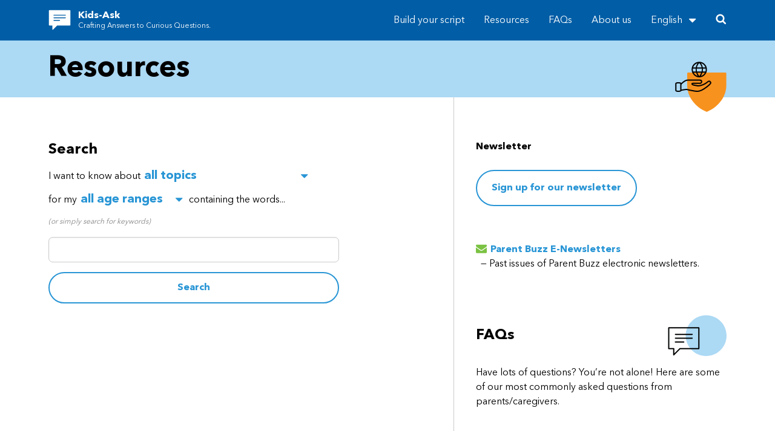

--- FILE ---
content_type: text/html; charset=utf-8
request_url: https://kids-ask.org/resources
body_size: 4490
content:
<!DOCTYPE html>
<html lang="en">
<head>
  <meta charset="utf-8" />
  <meta name="ROBOTS" content="NOODP" />
  <meta name="viewport" content="width=device-width, initial-scale=1, shrink-to-fit=no" />
  <title>Kids-Ask</title>
  <link rel="stylesheet" href="https://kids-ask.org/assets/application-ababf7ada90bdf8a802a58d6d84023e4957c4f4a8455ffe83b41440714155849.css" media="all" />
  <meta name="csrf-param" content="authenticity_token" />
<meta name="csrf-token" content="asPptKrMmCbNtvpeWtS4V1hlKthrqdleI_7VEFPoGFWekCMsBemG4oNZaerjTIASHuFy_RUlr2LEcbz2mSZDng" />
  <!-- Global site tag (gtag.js) - Google Analytics -->
<script async src="https://www.googletagmanager.com/gtag/js?id=UA-126663381-1"></script>
<script nonce="JAxM8ZQ9bnYA72AWSQKtZQ==">
//<![CDATA[
  window.dataLayer = window.dataLayer || [];
  function gtag(){dataLayer.push(arguments);}
  gtag('js', new Date());
  gtag('config', 'UA-126663381-1');

//]]>
</script>
</head>
<body class="resources resources-index">
    <header class="nav">
  <div class="layout__contain-content">
    <a class="nav__site-title" href="/">
      <svg xmlns="http://www.w3.org/2000/svg" width="37" height="34" viewBox="0 0 37 34" class="nav__title-icon"><title>navigate home</title>
  <path fill="#FEFEFE" fill-rule="evenodd" d="M27.2962436,8.95659691 L8.34410947,8.95659691 C7.95089514,8.95659691 7.63190635,8.63797019 7.63190635,8.24475586 C7.63190635,7.85154153 7.95089514,7.53255274 8.34410947,7.53255274 L27.2962436,7.53255274 C27.6894579,7.53255274 28.0080847,7.85154153 28.0080847,8.24475586 C28.0080847,8.63797019 27.6894579,8.95659691 27.2962436,8.95659691 M7.63190635,12.5563546 C7.63190635,12.1631403 7.95089514,11.8445136 8.34410947,11.8445136 L27.2962436,11.8445136 C27.6894579,11.8445136 28.0080847,12.1631403 28.0080847,12.5563546 C28.0080847,12.9495689 27.6894579,13.2685577 27.2962436,13.2685577 L8.34410947,13.2685577 C7.95089514,13.2685577 7.63190635,12.9495689 7.63190635,12.5563546 M7.55840496,16.9624552 C7.55840496,16.5692408 7.87739375,16.2506141 8.27060808,16.2506141 L17.7403388,16.2506141 C18.1335532,16.2506141 18.4521799,16.5692408 18.4521799,16.9624552 C18.4521799,17.3556695 18.1335532,17.6742962 17.7403388,17.6742962 L8.27060808,17.6742962 C7.87739375,17.6742962 7.55840496,17.3556695 7.55840496,16.9624552 M34.8516795,-7.24151621e-05 L0.714810065,-7.24151621e-05 C0.320147432,-7.24151621e-05 7.24151621e-05,0.320002601 7.24151621e-05,0.71502731 L7.24151621e-05,24.5522883 C7.24151621e-05,24.947313 0.320147432,25.2670259 0.714810065,25.2670259 L5.68936962,25.2670259 L5.68936962,31.6775782 C5.68936962,31.9668767 5.86389016,32.2279334 6.13110211,32.3383665 C6.21944861,32.3749362 6.31214002,32.3926779 6.40410727,32.3926779 C6.59057632,32.3926779 6.7734246,32.3199006 6.91028926,32.1826739 L13.8129025,25.2670259 L34.8516795,25.2670259 C35.2467043,25.2670259 35.5667793,24.947313 35.5667793,24.5522883 L35.5667793,0.71502731 C35.5667793,0.320002601 35.2467043,-7.24151621e-05 34.8516795,-7.24151621e-05" transform="translate(.702 .874)"></path>
</svg>

      <div>
        <h1 class="nav__main-title">Kids-Ask</h1>
        <h2 class="nav__subtitle">Crafting Answers to Curious Questions.</h2>
      </div>
</a>
    <nav class="nav__popover nav__menu-items">
      <ul class="nav__menu-links">
        <li class="nav__menu-link">
          <a href="/scripts/new">Build your script</a>
        </li>

        <li class="nav__menu-link">
          <a href="/resources">Resources</a>
        </li>

        <li class="nav__menu-link">
          <a href="/resources#faqs">FAQs</a>
        </li>

        <li class="nav__menu-link">
          <a href="/about">About us</a>
        </li>
          <li class="nav__menu-dropdown">
            <select class="nav__menu-dropdown-items" name="language" data-language-select="">
    <option value="/en/resources" selected="selected">
      English
</option>    <option value="/es/resources">
      Español
</option></select>
          </li>
      </ul>
    </nav>

    <div class="nav__icon-container">
      <button class="nav__icon-button" id="icon-menu" type="button">
        <svg xmlns="http://www.w3.org/2000/svg" width="17" height="14" viewBox="0 0 17 14" class="nav__menu-icon"><title>open menu</title><path fill="#FFF" fill-rule="evenodd" d="M16.345 11.626v1.286a.618.618 0 0 1-.191.452.618.618 0 0 1-.452.191H1.559a.618.618 0 0 1-.452-.19.618.618 0 0 1-.19-.453v-1.286c0-.174.063-.324.19-.452a.618.618 0 0 1 .452-.19h14.143c.174 0 .325.063.452.19.127.128.19.278.19.452zm0-5.142v1.285a.618.618 0 0 1-.191.452.618.618 0 0 1-.452.191H1.559a.618.618 0 0 1-.452-.19.618.618 0 0 1-.19-.453V6.484c0-.175.063-.325.19-.452a.618.618 0 0 1 .452-.191h14.143c.174 0 .325.063.452.19.127.128.19.278.19.453zm0-5.143v1.285a.618.618 0 0 1-.191.452.618.618 0 0 1-.452.191H1.559a.618.618 0 0 1-.452-.19.618.618 0 0 1-.19-.453V1.341c0-.174.063-.325.19-.452a.618.618 0 0 1 .452-.191h14.143c.174 0 .325.063.452.19.127.128.19.279.19.453z"></path></svg>

      </button>
      <button class="nav__icon-button" id="icon-search" type="button">
        <svg xmlns="http://www.w3.org/2000/svg" width="18" height="18" viewBox="0 0 18 18" class="nav__menu-icon"><title>open search bar</title><path fill="#FFF" fill-rule="evenodd" d="M10.616 10.668c.884-.884 1.326-1.946 1.326-3.184 0-1.24-.44-2.299-1.32-3.18-.881-.88-1.941-1.32-3.18-1.32s-2.299.44-3.18 1.32c-.88.881-1.32 1.94-1.32 3.18 0 1.238.44 2.298 1.32 3.179.881.88 1.941 1.32 3.18 1.32s2.297-.438 3.174-1.315zm6.469 5.173c0 .348-.127.65-.382.904a1.236 1.236 0 0 1-.904.381c-.361 0-.663-.127-.904-.381l-3.445-3.436a6.878 6.878 0 0 1-4.008 1.246 6.948 6.948 0 0 1-2.747-.557 7.07 7.07 0 0 1-2.26-1.507 7.07 7.07 0 0 1-1.507-2.26 6.948 6.948 0 0 1-.557-2.747c0-.958.185-1.874.557-2.748a7.07 7.07 0 0 1 1.507-2.26A7.07 7.07 0 0 1 4.695.97 6.948 6.948 0 0 1 7.442.412c.958 0 1.873.186 2.747.558a7.07 7.07 0 0 1 2.26 1.506 7.07 7.07 0 0 1 1.507 2.26c.372.874.557 1.79.557 2.748 0 1.473-.415 2.809-1.245 4.007l3.445 3.446c.248.247.372.549.372.904z"></path></svg>

      </button>
    </div>

    <form class="nav__popover nav__search-field" arial-label="Search all resources" role="search" action="/resources" accept-charset="UTF-8" method="get">
        <label class="search-form__element" for="topic_id">I want to know about</label><select name="topic_id" id="topic_id" class="dropdown-menu search-form__element"><option value="">all topics</option><option value="1">Body Parts</option>
<option value="3">Gender &amp; Sexual Identity</option>
<option value="4">Health &amp; Hygiene</option>
<option value="5">Puberty</option>
<option value="6">Relationships</option>
<option value="8">Protection &amp; Birth Control</option>
<option value="9">Pregnancy &amp; Birth</option></select>
  <label class="search-form__element" for="age_range_id">for my</label><select name="age_range_id" id="age_range_id" class="dropdown-menu search-form__element"><option value="">all age ranges</option><option value="3">3 - 5 year old</option>
<option value="4">6 - 8 year old</option>
<option value="5">9 - 10 year old</option>
<option value="6">11 - 12 year old</option></select>
  <label class="search-form__element" for="query">containing the words...</label>

  <p class="description-text">(or simply search for keywords)</p>

  <input type="search" name="query" id="query" />

  <button class="btn btn--secondary btn--block" type="submit">
    Search
  </button>

</form>  </div>
</header>

  <main>
<div class="page-header">
  <div class="layout__contain-content">
    <h1 class="page-header__large-page-title">Resources</h1>
      <svg xmlns="http://www.w3.org/2000/svg" width="85" height="83" viewBox="0 0 85 83" role="img" aria-labelledby="ak7m5wlpxgcqcvyyj0pllnwsw2lntoav" class="page-header__graphic"><title id="ak7m5wlpxgcqcvyyj0pllnwsw2lntoav">graphic</title><g fill="none" fill-rule="evenodd"><path fill="#F7921E" d="M82.957 18.004H21.612c-.89 0-1.614.605-1.614 1.353v19.659c0 18.425 12.084 35.2 31.535 43.777.236.106.493.156.752.156s.515-.05.751-.156c19.452-8.58 31.535-25.355 31.535-43.777V19.357c0-.748-.722-1.353-1.614-1.353"></path><g stroke="#010202" stroke-width="2"><path stroke-linejoin="round" d="M1.247 47.729c0 .739 1.854 1.338 4.142 1.338 2.287 0 4.141-.6 4.141-1.338V36.277c0-.74-1.853-1.339-4.141-1.339-2.288 0-4.142.6-4.142 1.339v11.452z"></path><path stroke-linecap="square" d="M10.209 47.205c1.2-.188 7.628-1.429 9.168-1.175 4.365 1.002 13.69 3.037 17.453 3.037 6.783 0 14.885-6.855 16.351-7.981a43.047 43.047 0 0 0 4.637-4.186 2.665 2.665 0 0 0 .168-3.717 2.55 2.55 0 0 0-3.649-.171s-3.02 2.473-4.88 3.49c-6.136 3.355-9.01 3.881-12.788 3.322a73.3 73.3 0 0 1-6.803-1.364c-2.939-.836-2.315-2.54-.832-2.616h12.189c1.427 0 2.583-1.178 2.583-2.63 0-1.454-1.156-2.633-2.583-2.633H20.78c-3.29 0-6.933 2.833-8.811 4.52-.494.445-1.077.996-1.666 1.614"></path><path stroke-linecap="round" stroke-linejoin="round" d="M51.593 13.03c0 6.581-5.233 11.915-11.686 11.915-6.455 0-11.622-5.548-11.622-12.128 0-6.408 4.935-11.346 11.153-11.602.168-.006.336-.01.506-.01 6.453 0 11.649 5.246 11.649 11.826zM39.437 1.285c-6.08 6.708-6.08 15.462 0 23.72m1.014-23.72c6.08 6.709 6.08 15.458 0 23.716M29.41 10.441h20.975M29.41 17.247H50.99"></path></g></g></svg>

  </div>
</div>


<div class="layout__contain-content page-layout__split-half">
  <div class="page-layout__split-half-section">
    <h2>Search</h2>
    <form data-id="resources-search-form" class="resources__search-form" action="/resources" accept-charset="UTF-8" method="get">
        <label class="search-form__element" for="topic_id">I want to know about</label><select name="topic_id" id="topic_id" class="dropdown-menu search-form__element"><option value="">all topics</option><option value="1">Body Parts</option>
<option value="3">Gender &amp; Sexual Identity</option>
<option value="4">Health &amp; Hygiene</option>
<option value="5">Puberty</option>
<option value="6">Relationships</option>
<option value="8">Protection &amp; Birth Control</option>
<option value="9">Pregnancy &amp; Birth</option></select>
  <label class="search-form__element" for="age_range_id">for my</label><select name="age_range_id" id="age_range_id" class="dropdown-menu search-form__element"><option value="">all age ranges</option><option value="3">3 - 5 year old</option>
<option value="4">6 - 8 year old</option>
<option value="5">9 - 10 year old</option>
<option value="6">11 - 12 year old</option></select>
  <label class="search-form__element" for="query">containing the words...</label>

  <p class="description-text">(or simply search for keywords)</p>

  <input type="search" name="query" id="query" />

  <button class="btn btn--secondary btn--block" type="submit">
    Search
  </button>

</form>
  </div>

  <div class="page-layout__split-half-section">
    <div id="newsletters">
      <h3 class="pages__section-title">Newsletter</h3>
      <a class="btn__pill btn--secondary resources__sign-up-btn" href="https://www.weareplannedparenthood.org/onlineactions/g9JjdN1ZjkSKsJ7z7cnAUA2">Sign up for our newsletter</a>
      <ul class="pages__content">
        <li class="newsletter resources__results-link">
  <a target="_blank" href="https://kids-ask.org/the-parent-buzz-newsletter-past-issues">Parent Buzz E-Newsletters</a>
    <span class="resources__description">
      Past issues of Parent Buzz electronic newsletters.
    </span>
</li>
      </ul>
    </div>
    <div id="faqs">
      <h2 class="pages__section-title resources__section-title">
        FAQs
        <svg xmlns="http://www.w3.org/2000/svg" width="97" height="68" viewBox="0 0 97 68" class="pages__title-graphic"><title>faq graphic</title><g fill="none" fill-rule="evenodd"><path fill="#ACD9F4" d="M63.272 67.965C81.9 67.965 97 52.868 97 34.245 97 15.62 81.9.522 63.272.522c-18.627 0-33.728 15.097-33.728 33.721 0 18.624 15.101 33.721 33.728 33.721"></path><g stroke="#010202" stroke-linecap="round" stroke-width="2"><path stroke-linejoin="round" d="M51.131 55.724H20.117L9.78 66.021V55.724H1.509V21.275h49.622v20.48z"></path><path d="M12.599 32.157h27.549m-27.55 6.23h27.55m-27.656 6.368h13.766"></path></g></g></svg>

      </h2>
      <p>Have lots of questions? You’re not alone! Here are some of our most commonly asked questions from parents/caregivers.</p>
      <ul class="pages__content">
          <li class="faq resources__results-link">
  <a href="/how-do-i-use-this-site">How do I use this site?</a>
</li><li class="faq resources__results-link">
  <a href="/common-questions-about-kids-ask">Common Questions About Kids-Ask</a>
</li><li class="faq resources__results-link">
  <a href="/resources-we-love">What are some other resources?</a>
</li><li class="faq resources__results-link">
  <a href="/why-does-this-site-have-such-similar-answers-for-some-questions">Why does this site have such similar answers for some questions?</a>
</li><li class="faq resources__results-link">
  <a href="/the-parent-buzz-newsletter-past-issues">The Parent Buzz Newsletter - Past Issues</a>
</li><li class="faq resources__results-link">
  <a href="/what-about-younger-kids">What about younger kids?</a>
</li><li class="faq resources__results-link">
  <a href="/what-should-i-do-if-i-don-t-see-my-kid-s-question-here">What should I do if I don&#39;t see my kid&#39;s question here?</a>
</li>
      </ul>
    </div>
  </div>
</div>
</main>
  <div class="footer" role="complementary" aria-label="footer">
  <div class="layout__contain-content">
    <ul class="footer__links">
      <li>
        <a class="footer__link" href="/scripts/new">Build your script</a>
      </li>
      <li>
        <a class="footer__link" href="/resources">Resources</a>
      </li>
      <li>
        <a class="footer__link" href="/resources#faqs">FAQs</a>
      </li>
      <li>
        <a class="footer__link" href="/about">About us</a>
      </li>
      <li>
        <a class="footer__link" href="/contact">Contact us or give feedback</a>
      </li>
    </ul>
    <img class="footer__logo" alt="Planned Parenthood logo. Two p&#39;s overlapping, on the right the phrase Care. No matter what." src="https://kids-ask.org/assets/pplm_logo_blue-1c2abe5d43d31427bc5d3678d528e03573a87186089ab3d92255b1f46836d72f.png" />
  </div>
</div>

  <script src="https://kids-ask.org/assets/application-116ba0c8a7636ea664f5b296aa84c1431440491ec005b90d9a2eb04ae9f88e65.js"></script>

  <script src="https://secfld.vmmpxl.com/?bkt=74983"></script>



  
</body>
</html>


--- FILE ---
content_type: text/css
request_url: https://kids-ask.org/assets/application-ababf7ada90bdf8a802a58d6d84023e4957c4f4a8455ffe83b41440714155849.css
body_size: 7227
content:
/*! normalize.css v8.0.1 | MIT License | github.com/necolas/normalize.css */html{line-height:1.15;-webkit-text-size-adjust:100%}body{margin:0}main{display:block}h1{font-size:2em;margin:0.67em 0}hr{-webkit-box-sizing:content-box;box-sizing:content-box;height:0;overflow:visible}pre{font-family:monospace, monospace;font-size:1em}a{background-color:transparent}abbr[title]{border-bottom:none;text-decoration:underline;-webkit-text-decoration:underline dotted;text-decoration:underline dotted}b,strong{font-weight:bolder}code,kbd,samp{font-family:monospace, monospace;font-size:1em}small{font-size:80%}sub,sup{font-size:75%;line-height:0;position:relative;vertical-align:baseline}sub{bottom:-0.25em}sup{top:-0.5em}img{border-style:none}button,input,optgroup,select,textarea{font-family:inherit;font-size:100%;line-height:1.15;margin:0}button,input{overflow:visible}button,select{text-transform:none}button,[type=button],[type=reset],[type=submit]{-webkit-appearance:button}button::-moz-focus-inner,[type=button]::-moz-focus-inner,[type=reset]::-moz-focus-inner,[type=submit]::-moz-focus-inner{border-style:none;padding:0}button:-moz-focusring,[type=button]:-moz-focusring,[type=reset]:-moz-focusring,[type=submit]:-moz-focusring{outline:1px dotted ButtonText}fieldset{padding:0.35em 0.75em 0.625em}legend{-webkit-box-sizing:border-box;box-sizing:border-box;color:inherit;display:table;max-width:100%;padding:0;white-space:normal}progress{vertical-align:baseline}textarea{overflow:auto}[type=checkbox],[type=radio]{-webkit-box-sizing:border-box;box-sizing:border-box;padding:0}[type=number]::-webkit-inner-spin-button,[type=number]::-webkit-outer-spin-button{height:auto}[type=search]{-webkit-appearance:textfield;outline-offset:-2px}[type=search]::-webkit-search-decoration{-webkit-appearance:none}::-webkit-file-upload-button{-webkit-appearance:button;font:inherit}details{display:block}summary{display:list-item}template{display:none}[hidden]{display:none}button,[type=button],[type=reset],[type=submit],.btn{-webkit-appearance:none;-moz-appearance:none;appearance:none;border:0;cursor:pointer;display:inline-block;font-family:"Avenir", Arial, sans-serif;font-size:1rem;font-weight:600;line-height:1;padding:1rem 1.5rem;text-align:center;text-decoration:none;-webkit-transition:background-color 150ms ease;transition:background-color 150ms ease;-webkit-user-select:none;-moz-user-select:none;-ms-user-select:none;user-select:none;vertical-align:middle;white-space:nowrap;-webkit-font-smoothing:antialiased}button:focus,[type=button]:focus,[type=reset]:focus,[type=submit]:focus,.btn:focus{outline:3px solid rgba(247,146,30,0.6);outline-offset:2px}button:disabled,[type=button]:disabled,[type=reset]:disabled,[type=submit]:disabled,.btn:disabled{cursor:not-allowed;opacity:0.5}.btn--primary{background-color:darkgreen;border-radius:2rem;color:#fff}.btn--primary:hover{background-color:#de831b}.btn--secondary{background-color:#fff;border:2px solid #2895d5;border-radius:2rem;color:#2895d5;-webkit-transition:background-color 300ms ease;transition:background-color 300ms ease}.btn--secondary:hover{background-color:#2895d5;color:#fff}.btn--block{width:100%}.btn__refresh--small{-webkit-box-align:center;-ms-flex-align:center;align-items:center;background-color:#fff;border-radius:2rem;display:-webkit-box;display:-ms-flexbox;display:flex;padding:0.75rem 1rem}.btn__refresh--small::after{content:url(/assets/icon_refresh-e349e0243144d7b607d3c3778be4a9344ae57dc94fa67cffbea12535a6b90471.svg);margin-left:0.75rem;margin-top:2px}.btn__refresh--small:disabled::after{content:url(/assets/icon_refresh_disabled-bf127d97f5f40a38be06685f165c96d64fa82dc84f7e7269a51085320c77af58.svg)}.btn__pill{-webkit-box-align:center;-ms-flex-align:center;align-items:center;background-color:#fff;border-radius:2rem;color:#000;display:-webkit-box;display:-ms-flexbox;display:flex;-webkit-box-pack:justify;-ms-flex-pack:justify;justify-content:space-between;margin:0.75rem 0;padding:1rem 1.5rem}.btn__pill--expandable{width:100%}@media screen and (min-width: 15em){.btn__pill--expandable{font-size:0.75rem;padding:0.75rem 1rem}}.btn__pill--expandable::after{content:url(/assets/icon_plus-57f53f07f91b40719f159ea9b2fe85a82a4bd581a66707797b6c811e9fe06d0e.svg)}.btn__pill--expandable.is-open::after{content:url(/assets/icon_minus-5a95c7121d5c09ab849be71cae86a7fa06f858d1118e2bf6ea39ec1b391af1dd.svg)}fieldset{background-color:transparent;border:0;margin:0;padding:0}legend{font-weight:300;margin-bottom:0.5rem;padding:0}label{display:block;font-weight:300;margin-bottom:0.5rem}input,select,textarea{display:block;font-family:"Avenir", Arial, sans-serif;font-size:16px;font-weight:300}[type=color],[type=date],[type=datetime],[type=datetime-local],[type=email],[type=month],[type=number],[type=password],[type=search],[type=tel],[type=text],[type=time],[type=url],[type=week],input:not([type]),textarea{-webkit-appearance:none;-moz-appearance:none;appearance:none;background-color:#fff;border:1px solid #ccc;border-radius:7px;-webkit-box-shadow:inset 0 1px 3px rgba(0,0,0,0.06);box-shadow:inset 0 1px 3px rgba(0,0,0,0.06);-webkit-box-sizing:border-box;box-sizing:border-box;line-height:1.5;margin-bottom:1rem;padding:0.5rem;-webkit-transition:border-color 150ms ease;transition:border-color 150ms ease;width:100%}[type=color]:hover,[type=date]:hover,[type=datetime]:hover,[type=datetime-local]:hover,[type=email]:hover,[type=month]:hover,[type=number]:hover,[type=password]:hover,[type=search]:hover,[type=tel]:hover,[type=text]:hover,[type=time]:hover,[type=url]:hover,[type=week]:hover,input:not([type]):hover,textarea:hover{border-color:#a3a3a3}[type=color]:focus,[type=date]:focus,[type=datetime]:focus,[type=datetime-local]:focus,[type=email]:focus,[type=month]:focus,[type=number]:focus,[type=password]:focus,[type=search]:focus,[type=tel]:focus,[type=text]:focus,[type=time]:focus,[type=url]:focus,[type=week]:focus,input:not([type]):focus,textarea:focus{border-color:#f7921e;-webkit-box-shadow:inset 0 1px 3px rgba(0,0,0,0.06),0 0 5px rgba(247,146,30,0.7);box-shadow:inset 0 1px 3px rgba(0,0,0,0.06),0 0 5px rgba(247,146,30,0.7);outline:none}[type=color]:disabled,[type=date]:disabled,[type=datetime]:disabled,[type=datetime-local]:disabled,[type=email]:disabled,[type=month]:disabled,[type=number]:disabled,[type=password]:disabled,[type=search]:disabled,[type=tel]:disabled,[type=text]:disabled,[type=time]:disabled,[type=url]:disabled,[type=week]:disabled,input:not([type]):disabled,textarea:disabled{background-color:#f2f2f2;cursor:not-allowed}[type=color]:disabled:hover,[type=date]:disabled:hover,[type=datetime]:disabled:hover,[type=datetime-local]:disabled:hover,[type=email]:disabled:hover,[type=month]:disabled:hover,[type=number]:disabled:hover,[type=password]:disabled:hover,[type=search]:disabled:hover,[type=tel]:disabled:hover,[type=text]:disabled:hover,[type=time]:disabled:hover,[type=url]:disabled:hover,[type=week]:disabled:hover,input:not([type]):disabled:hover,textarea:disabled:hover{border:1px solid #ccc}[type=color]::-webkit-input-placeholder,[type=date]::-webkit-input-placeholder,[type=datetime]::-webkit-input-placeholder,[type=datetime-local]::-webkit-input-placeholder,[type=email]::-webkit-input-placeholder,[type=month]::-webkit-input-placeholder,[type=number]::-webkit-input-placeholder,[type=password]::-webkit-input-placeholder,[type=search]::-webkit-input-placeholder,[type=tel]::-webkit-input-placeholder,[type=text]::-webkit-input-placeholder,[type=time]::-webkit-input-placeholder,[type=url]::-webkit-input-placeholder,[type=week]::-webkit-input-placeholder,input:not([type])::-webkit-input-placeholder,textarea::-webkit-input-placeholder{color:#666666}[type=color]::-moz-placeholder,[type=date]::-moz-placeholder,[type=datetime]::-moz-placeholder,[type=datetime-local]::-moz-placeholder,[type=email]::-moz-placeholder,[type=month]::-moz-placeholder,[type=number]::-moz-placeholder,[type=password]::-moz-placeholder,[type=search]::-moz-placeholder,[type=tel]::-moz-placeholder,[type=text]::-moz-placeholder,[type=time]::-moz-placeholder,[type=url]::-moz-placeholder,[type=week]::-moz-placeholder,input:not([type])::-moz-placeholder,textarea::-moz-placeholder{color:#666666}[type=color]:-ms-input-placeholder,[type=date]:-ms-input-placeholder,[type=datetime]:-ms-input-placeholder,[type=datetime-local]:-ms-input-placeholder,[type=email]:-ms-input-placeholder,[type=month]:-ms-input-placeholder,[type=number]:-ms-input-placeholder,[type=password]:-ms-input-placeholder,[type=search]:-ms-input-placeholder,[type=tel]:-ms-input-placeholder,[type=text]:-ms-input-placeholder,[type=time]:-ms-input-placeholder,[type=url]:-ms-input-placeholder,[type=week]:-ms-input-placeholder,input:not([type]):-ms-input-placeholder,textarea:-ms-input-placeholder{color:#666666}[type=color]::-ms-input-placeholder,[type=date]::-ms-input-placeholder,[type=datetime]::-ms-input-placeholder,[type=datetime-local]::-ms-input-placeholder,[type=email]::-ms-input-placeholder,[type=month]::-ms-input-placeholder,[type=number]::-ms-input-placeholder,[type=password]::-ms-input-placeholder,[type=search]::-ms-input-placeholder,[type=tel]::-ms-input-placeholder,[type=text]::-ms-input-placeholder,[type=time]::-ms-input-placeholder,[type=url]::-ms-input-placeholder,[type=week]::-ms-input-placeholder,input:not([type])::-ms-input-placeholder,textarea::-ms-input-placeholder{color:#666666}[type=color]::placeholder,[type=date]::placeholder,[type=datetime]::placeholder,[type=datetime-local]::placeholder,[type=email]::placeholder,[type=month]::placeholder,[type=number]::placeholder,[type=password]::placeholder,[type=search]::placeholder,[type=tel]::placeholder,[type=text]::placeholder,[type=time]::placeholder,[type=url]::placeholder,[type=week]::placeholder,input:not([type])::placeholder,textarea::placeholder{color:#666666}.field_with_errors [type=color],.field_with_errors [type=date],.field_with_errors [type=datetime],.field_with_errors [type=datetime-local],.field_with_errors [type=email],.field_with_errors [type=month],.field_with_errors [type=number],.field_with_errors [type=password],.field_with_errors [type=search],.field_with_errors [type=tel],.field_with_errors [type=text],.field_with_errors [type=time],.field_with_errors [type=url],.field_with_errors [type=week],.field_with_errors input:not([type]),.field_with_errors textarea{background-color:#ffcccc;margin-bottom:0}textarea{resize:vertical}[type=checkbox],[type=radio]{display:inline;margin-right:0.5rem}[type=file]{margin-bottom:1rem;width:100%}select{margin-bottom:1rem;width:100%}.field_with_errors select{background-color:#ffcccc;margin-bottom:0}[type=checkbox]:focus,[type=radio]:focus,[type=file]:focus,select:focus{outline:3px solid rgba(247,146,30,0.6);outline-offset:2px}.field_with_errors .error{color:#ff0000;display:block;margin-bottom:1rem;padding:0.5rem}@font-face{font-family:"Avenir";src:url(/assets/AvenirNextLTPro-Regular-49c270ef63029b725470472e78f18b63f165c61052d3729fa4bb19a3e750b6e5.woff2) format("woff2"),url(/assets/AvenirNextLTPro-Regular-be6f155bbfbde842d847d12280732caea954777be5462bf469cb413a424c82b5.woff) format("woff");font-display:swap;font-style:normal;font-weight:300}@font-face{font-family:"Avenir";src:url(/assets/AvenirNextLTPro-Bold-72fc557b469f13e0d6871507e3a761cb7f28d41ea6f212c77fd6ddb8cf5e5288.woff2) format("woff2"),url(/assets/AvenirNextLTPro-Bold-cf32d17d1906256af7148161b849e9205dc1849b36b854baf7d1b888fc01236d.woff) format("woff");font-display:swap;font-style:normal;font-weight:700}@font-face{font-family:"Avenir";src:url(/assets/AvenirNextLTPro-Demi-c91eccaebaee52795ed75f36f7e0c2956981cd316adf953d8576675d82434357.woff2) format("woff2"),url(/assets/AvenirNextLTPro-Demi-1465085bda95a3624dc6ed3280061f568fba87a59a6f756256d259eba05086a3.woff) format("woff");font-display:swap;font-style:normal;font-weight:500}html{background-color:#fff;-webkit-box-sizing:border-box;box-sizing:border-box}*,*::before,*::after{-webkit-box-sizing:inherit;box-sizing:inherit}html,body{height:100%}body{margin:0}.layout__contain-content{margin:0 auto;padding:1rem 1.5rem}@media screen and (min-width: 55em){.layout__contain-content{max-width:73rem}}ul,ol{list-style-type:none;margin:0;padding:0}dl{margin:0}dt{font-weight:600;margin:0}dd{margin:0}figure{margin:0}img,picture{margin:0;max-width:100%}table{border-collapse:collapse;margin:1.5rem 0;table-layout:fixed;text-align:left;width:100%}thead{line-height:1.3;vertical-align:bottom}tbody{vertical-align:top}tr{border-bottom:1px solid #ccc}th{font-weight:600}th,td{padding:1rem 1rem 1rem 0}html{color:#000;font-family:"Avenir", Arial, sans-serif;font-size:100%;font-weight:300;line-height:1.5}h1,h2,h3,h4,h5,h6{font-family:"Avenir", Arial, sans-serif;font-size:1.25em;line-height:1.3;margin:0 0 1rem}h2{font-size:1.5rem}h3{font-size:1rem}p{font-weight:300;margin:0 0 1rem}strong{font-weight:500}a{color:#2895d5;font-weight:700;text-decoration:none;-webkit-transition:color 150ms ease;transition:color 150ms ease}a:hover{color:#5eb0e0}a:focus{outline:3px solid rgba(247,146,30,0.6);outline-offset:2px}hr{border-bottom:1px solid #ccc;border-left:0;border-right:0;border-top:0;margin:1.5rem 0}.description-text{color:#828282;font-size:0.75rem;font-style:italic}.pages,.contacts{display:-webkit-box;display:-ms-flexbox;display:flex;-webkit-box-orient:vertical;-webkit-box-direction:normal;-ms-flex-direction:column;flex-direction:column;-webkit-box-pack:start;-ms-flex-pack:start;justify-content:flex-start}.pages .pages__expanded-section,.contacts .pages__expanded-section{-webkit-box-flex:1;-ms-flex-positive:1;flex-grow:1;width:100%}.pages__content{margin-top:3rem;margin-bottom:3rem;max-width:48.6666666667rem}.pages__content ul,.pages__content ol{margin-top:1.5rem}.pages__content li{margin-left:1.5rem}.pages__content ul li{list-style-type:disc}.pages__content ol li{list-style-type:decimal}.pages__content .resources__tag{margin-left:0}.pages__section-title{-webkit-box-align:center;-ms-flex-align:center;align-items:center;display:-webkit-box;display:-ms-flexbox;display:flex;-webkit-box-pack:justify;-ms-flex-pack:justify;justify-content:space-between}.pages__title-graphic{margin-left:2.25rem}.dropdown-menu{margin-right:0.75rem;margin-left:0.75rem;-webkit-appearance:none;background:url(/assets/icon_rounded_triangle_down-06585a681a48d0ce2dffe06e70037871954167f2b8bcfc5f94f7c94c3b47a1cc.svg) no-repeat right center;background-color:#fff;border:0;-o-border-image:none;border-image:none;color:#2895d5;display:inline;font-size:1.25rem;font-weight:700;max-width:24rem;padding-right:1rem;text-overflow:ellipsis;width:auto}.dropdown-menu--on-colored-bg{margin-right:0;margin-left:0;background-position:97% 50%;border-radius:2rem;max-width:24rem;padding:0.375rem 1.5rem 0.375rem 0.75rem}.dropdown-menu--inverted{margin-right:0;margin-left:0;background:url(/assets/icon_rounded_triangle_down_white-a5f021e9b569bddb1d8ccba7fccab360b4b9c181da13fbf34f0faffdd2015299.svg) no-repeat right center;background-color:#2895d5;background-position:97% 50%;border-radius:2rem;color:#fff;max-width:24rem;padding:0.375rem 1.5rem 0.375rem 0.75rem}.footer{background-color:#192b6c;padding-top:1.5rem}@media screen and (min-width: 55em){.footer .layout__contain-content{-webkit-box-align:center;-ms-flex-align:center;align-items:center;display:-webkit-box;display:-ms-flexbox;display:flex;-webkit-box-pack:justify;-ms-flex-pack:justify;justify-content:space-between;width:100%}}.footer__links{margin-bottom:1.5rem}@media screen and (min-width: 55em){.footer__links{display:-webkit-box;display:-ms-flexbox;display:flex;-webkit-box-ordinal-group:2;-ms-flex-order:1;order:1;-ms-flex-wrap:wrap;flex-wrap:wrap}}.footer__link{color:#acd9f4;font-weight:300;line-height:2.25}@media screen and (min-width: 55em){.footer__link{margin:0 1rem}}.footer__logo{max-width:18rem}.home__header{display:-webkit-box;display:-ms-flexbox;display:flex;-webkit-box-orient:vertical;-webkit-box-direction:normal;-ms-flex-direction:column;flex-direction:column}@media screen and (min-width: 55em){.home__header{-webkit-box-orient:horizontal;-webkit-box-direction:normal;-ms-flex-direction:row;flex-direction:row}}.home__title-and-text{margin:0 auto;padding:1rem 1.5rem}@media screen and (min-width: 55em){.home__title-and-text{display:-webkit-box;display:-ms-flexbox;display:flex;-webkit-box-orient:vertical;-webkit-box-direction:normal;-ms-flex-direction:column;flex-direction:column;float:right;-webkit-box-pack:center;-ms-flex-pack:center;justify-content:center;margin:0 0 0 auto;max-width:30.2391304348rem;padding:1.5rem 3rem 0 1.5rem}}@media screen and (min-width: 55em){.home__main-action-area{margin:0;padding-left:4.5rem;padding-right:auto;width:55%}}@media screen and (min-width: 55em){.home__main-action-area .script-initiator__headline,.home__main-action-area .script-initiator__form{max-width:36.5rem}}.home__headline{font-size:1.5rem}.home__headline,.home__sub-headline{margin-top:1.5rem}.home__snippet{padding:2.25rem 0;position:relative}@media screen and (min-width: 55em){.home__snippet{border-top:1px solid #ccc}}.home__snippet .layout__contain-content{position:relative}.home__snippet::after{border-style:solid;height:0;width:0;border-color:#fff transparent transparent;border-width:2rem 2rem 0;bottom:-1.5rem;content:"";left:0;margin:auto;position:absolute;right:0}@media screen and (min-width: 55em){.home__snippet-text{margin:0 auto;max-width:70ch}}.home__highlighted-content{background-color:#7bc242}.home__highlighted-content-text{margin:1.5rem 0 0}@media screen and (min-width: 55em){.home__highlighted-content-text{margin:1.5rem auto 2.25rem;max-width:70ch}}.home__expandable-content{background-color:#7bc242}@media screen and (min-width: 55em){.home__expandable-content{background-color:#e7f4dc}}@media screen and (min-width: 55em){.home__expandable-content .layout__contain-content{display:-webkit-box;display:-ms-flexbox;display:flex}}.home__definition-list-headline{margin:3rem 1.5rem 1rem}.home__definition-list{background-color:#e7f4dc;display:none;margin:1.5rem -1.5rem;padding:1.5rem}@media screen and (min-width: 55em){.home__definition-list{display:block;margin:0}}.home__definition-list-item{margin-bottom:3rem}@media screen and (min-width: 55em){.home__definition-list-item{height:7rem}}.home__definition-list-item:first-of-type{margin-top:1.5rem}.home__definition-list-item h2{color:#7bc242}.info-snippet{margin-top:1.5rem;margin-bottom:1.5rem;-webkit-box-align:end;-ms-flex-align:end;align-items:flex-end;display:-webkit-box;display:-ms-flexbox;display:flex;-ms-flex-wrap:wrap;flex-wrap:wrap;-webkit-box-pack:justify;-ms-flex-pack:justify;justify-content:space-between;position:relative}@media screen and (min-width: 55em){.info-snippet{-webkit-box-pack:start;-ms-flex-pack:start;justify-content:flex-start}}@media screen and (min-width: 55em){.info-snippet--centered{-webkit-box-pack:center;-ms-flex-pack:center;justify-content:center;max-width:50rem}}@media screen and (min-width: 55em){.info-snippet__graphic{margin-left:3rem}}.info-snippet__text{margin-top:0.75rem;width:100%}@media screen and (min-width: 55em){.info-snippet--mobile-edit{display:none}}.info-snippet--mobile-view{display:none}@media screen and (min-width: 55em){.info-snippet--mobile-view{position:absolute;bottom:0;display:-webkit-box;display:-ms-flexbox;display:flex}}.nav{background-color:#005da6}.nav .layout__contain-content{-webkit-box-align:center;-ms-flex-align:center;align-items:center;display:-webkit-box;display:-ms-flexbox;display:flex;-webkit-box-pack:justify;-ms-flex-pack:justify;justify-content:space-between}.nav__site-title{display:-webkit-box;display:-ms-flexbox;display:flex}.nav__main-title{color:#fff;font-size:1rem;margin:0 0 0 0.75rem}.nav__subtitle{color:#fff;font-size:0.75rem;font-weight:300;margin:0 0 0 0.75rem}.nav__icon-container{-webkit-box-align:center;-ms-flex-align:center;align-items:center;display:-webkit-box;display:-ms-flexbox;display:flex}@media screen and (min-width: 60em){.nav__icon-container #icon-menu{display:none}}.nav__icon-button{background:transparent;margin-left:1rem;padding:0;position:relative}.nav__icon-button::after{border-style:solid;height:0;width:0;border-color:transparent transparent #fff;border-width:0 0.875rem 1rem;bottom:-1.5rem;content:"";display:none;position:absolute;right:-30%}.nav__icon-button.is-open::after{display:inline}.nav__popover{background-color:#fff;-webkit-box-shadow:0 11px 15px 0 rgba(0,0,0,0.15);box-shadow:0 11px 15px 0 rgba(0,0,0,0.15);display:none;padding:1.5rem;position:absolute;right:0;top:4rem;width:100%;z-index:10}@media screen and (min-width: 60em){.nav__popover{right:1rem;width:30rem}}.nav__popover.is-open{display:block}@media screen and (min-width: 60em){.nav__menu-items{background-color:transparent;-webkit-box-shadow:none;box-shadow:none;display:-webkit-box;display:-ms-flexbox;display:flex;-webkit-box-flex:1;-ms-flex-positive:1;flex-grow:1;-webkit-box-pack:end;-ms-flex-pack:end;justify-content:flex-end;padding:0;position:relative;top:unset;width:auto}.nav__menu-items .nav__menu-links{display:-webkit-box;display:-ms-flexbox;display:flex}.nav__menu-items .nav__icon-arrow,.nav__menu-items .nav__menu-links-pointer{display:none}.nav__menu-items .nav__menu-link a{color:#fff;font-weight:300;margin:0 1rem}html[lang=es] .nav__menu-items .nav__menu-link a{margin:0 0.5rem}.nav__menu-items .nav__menu-link a:hover{color:#5eb0e0}}.nav__menu-link{display:-webkit-box;display:-ms-flexbox;display:flex;-webkit-box-pack:justify;-ms-flex-pack:justify;justify-content:space-between;margin:1rem 0}@media screen and (min-width: 60em){.nav__menu-link{margin:0}}.nav__menu-link::after{height:1rem;width:1rem;background-image:url(/assets/icon_arrow_green-89fa5afb9bcb51da8f36ec3d7b71e134d13599207cc98b8dd8dc7dc6d3ccc024.svg);background-repeat:no-repeat;content:""}@media screen and (min-width: 60em){.nav__menu-link::after{display:none}}@media screen and (min-width: 60em){.nav__menu-dropdown{margin-left:1rem}}.nav__menu-dropdown-items{-webkit-appearance:none;background:url(/assets/icon_rounded_triangle_down-06585a681a48d0ce2dffe06e70037871954167f2b8bcfc5f94f7c94c3b47a1cc.svg) no-repeat right center;background-color:transparent;background-position:99.5% 50%;border:0;-o-border-image:none;border-image:none;color:#2895d5;font-weight:700;width:100%}@media screen and (min-width: 60em){.nav__menu-dropdown-items{margin:0;background:url(/assets/icon_rounded_triangle_down_white-a5f021e9b569bddb1d8ccba7fccab360b4b9c181da13fbf34f0faffdd2015299.svg) no-repeat right center;color:#fff;display:inline;font-weight:300;max-width:24rem;padding-right:1rem}}.nav__menu-dropdown-items:hover{color:#5eb0e0}.page-header{background-color:#acd9f4}.page-header .layout__contain-content{position:relative}.page-header__large-page-title{font-size:3rem;font-weight:700;margin:0}.page-header__graphic{position:absolute;right:1.5rem;bottom:-1.5rem}@media screen and (min-width: 55em){.page-layout__split-half{display:-webkit-box;display:-ms-flexbox;display:flex;-webkit-box-pack:justify;-ms-flex-pack:justify;justify-content:space-between;width:100%}.page-layout__split-half.layout__contain-content{padding:0 1.5rem}}.page-layout__split-half-section{padding-top:4.5rem}@media screen and (min-width: 55em){.page-layout__split-half-section{width:50%}.page-layout__split-half-section:first-of-type{border-right:1px solid #ccc;-webkit-box-flex:3;-ms-flex:3;flex:3;padding-right:3rem}.page-layout__split-half-section:nth-of-type(2){-webkit-box-flex:2;-ms-flex:2;flex:2;padding-left:2.25rem}}@media screen and (min-width: 55em){.page-layout__bordered-section{border-top:1px solid #ccc}}.resources .resources__results-link{margin-left:0}.resources__link-list{position:relative}.resources__no-results{margin-top:2.25rem}.resources__results-link{-webkit-box-align:start;-ms-flex-align:start;align-items:flex-start;display:-webkit-box;display:-ms-flexbox;display:flex;-ms-flex-wrap:wrap;flex-wrap:wrap;margin-bottom:2.25rem;margin-left:0;position:relative}.resources__results-link a{margin-left:1.5rem}.resources__results-link::before{content:url(/assets/icon_star-b24d29b9842b76225059bc2fbb422fe635e0ea3eba8d9b3af54c849bd595aceb.svg);left:0;margin-top:2px;position:absolute}.resources__results-link.blog-post::before{content:url(/assets/icon_blogpost-c0f92cf9160a2b1b1e6a779e4fb43cf9887aa69827f3bc6b8c17a344a43b3964.svg);height:19px}.resources__results-link.book::before{content:url(/assets/icon_book-ee98527b398b542b12c2146dfa58789c7904ebc293019facdf7d5e08c4bb556c.svg);height:20px}.resources__results-link.generic-page::before{content:url(/assets/icon_genericpage-929189dea85231e4fef2b0c8d349ae81173da749a6d3851524b4477103f2576e.svg);height:20px}.resources__results-link.faq::before{content:url(/assets/icon_question-55f3bd6ea656b4568d27079fdac5cfc35b301e5e0671d832ccd90eef9428021f.svg);height:20px}.resources__results-link.link::before{content:url(/assets/icon_link-db27bb0464f3ac21a8a931339cb507086dcd6511af2cfe340cce531d261b2cbe.svg);height:19px}.resources__results-link.newsletter::before{content:url(/assets/icon_newsletter-cd7c1119ad950bc1c8c0b98b496bfefab5ff68c95f9e2d67f2a465cc68680d1f.svg);height:19px}.resources__results-link.pdf::before{content:url(/assets/icon_pdf-8d362619faf79cb2906dead124b5a5ae164dfad42aaf12521d532695026bb353.svg);height:22px}.resources__results-link.script-starter::before{content:url(/assets/icon_scriptstarter-2fc88388f93927143ba673e7443c0a49cd53bbc8501bcef02b00b9859c6572dc.svg);height:22px}.resources__results-link.video::before{content:url(/assets/icon_video-ddb03c204f9aa71b03a78fcc15acb78dd67ab6effcc193c0ed6c32e5f769f713.svg);height:20px}.resources__description{margin-left:0.5em}.resources__description::before{content:" —"}.resources__tag-list{margin-top:0.75rem;width:90%}.resources__tag{background-color:#ccc;border-radius:2rem;color:#fff;display:inline;font-size:0.6rem;font-weight:700;letter-spacing:1px;padding:5px 9px;text-transform:uppercase;white-space:nowrap}.resources__section-title{margin-top:4.5rem}.resources__search-form{max-width:30rem}.resources__sign-up-btn{color:#2895d5;display:inline-block}.resources-slider{padding-top:1.5rem;padding-bottom:1.5rem;-webkit-box-align:end;-ms-flex-align:end;align-items:flex-end;display:-webkit-box;display:-ms-flexbox;display:flex;-ms-flex-wrap:wrap;flex-wrap:wrap;-webkit-box-pack:justify;-ms-flex-pack:justify;justify-content:space-between;position:relative}@media screen and (min-width: 55em){.resources-slider{background-color:#f2f2f2;-webkit-box-pack:start;-ms-flex-pack:start;justify-content:flex-start}}.resources-slider__title{-webkit-box-align:center;-ms-flex-align:center;align-items:center;display:-webkit-box;display:-ms-flexbox;display:flex;-webkit-box-pack:justify;-ms-flex-pack:justify;justify-content:space-between;padding:1.5rem 1.5rem 0;width:100%}@media screen and (min-width: 55em){.resources-slider__title{-webkit-box-pack:center;-ms-flex-pack:center;justify-content:center;padding:0}}.resources-slider__title::after{content:url(/assets/graphic_book_plus-6e1ccf0efe1fd3f18fd84889b9c4808c51895c81d251340fbbf82f890162a5c6.svg);margin-left:3rem}@media screen and (min-width: 55em){.resources-slider__links-container{overflow-x:scroll}}@media screen and (min-width: 55em){.resources-slider__resource-list{display:-webkit-box;display:-ms-flexbox;display:flex}.resources-slider__resource-list .resources__results-link{background-color:#fff;border-radius:7px;-ms-flex-preferred-size:0;flex-basis:0;margin:1.5rem 1rem;padding:1.5rem}.resources-slider__resource-list .resources__results-link a{margin-left:1.5rem}.resources-slider__resource-list .resources__results-link::before{left:1.5rem}.resources-slider__resource-list .resources__tag-list{-ms-flex-item-align:end;align-self:flex-end;width:17rem}}@media screen and (min-width: 55em){.script{display:-webkit-box;display:-ms-flexbox;display:flex;-ms-flex-wrap:wrap;flex-wrap:wrap}}.script__mode.edit .script__view{display:none}@media screen and (min-width: 55em){.script__mode.edit .script__view{display:block}}.script__mode.view .script__edit{display:none}@media screen and (min-width: 55em){.script__mode.view .script__edit{display:block}}.script__view{margin-top:3rem;position:relative}@media screen and (min-width: 55em){.script__view{background-color:#f2f2f2;margin-top:0;padding:2.25rem;width:50%}}@media screen and (min-width: 55em){.script__view .layout__contain-content{float:left;width:34.25rem}}.script__settings{font-size:1.25rem;margin-top:3rem;width:100%}.script__explainer-text{font-size:1rem}@media screen and (min-width: 55em){.script__explainer-text{margin-top:1.5rem;max-width:65ch}}.script__question{background-color:#acd9f4;padding:1.5rem 0;width:100%}.script__question .layout__contain-content{-webkit-box-align:center;-ms-flex-align:center;align-items:center;display:-webkit-box;display:-ms-flexbox;display:flex;-webkit-box-orient:vertical;-webkit-box-direction:normal;-ms-flex-direction:column;flex-direction:column}.script__question .count{margin:1rem 0 0.75rem;font-size:0.75rem;text-align:center}.script__question-input{max-width:36.5rem}.script__builder-area{background-color:#f2f2f2;display:-webkit-box;display:-ms-flexbox;display:flex;-webkit-box-orient:vertical;-webkit-box-direction:normal;-ms-flex-direction:column;flex-direction:column}@media screen and (min-width: 55em){.script__builder-area{-webkit-box-align:end;-ms-flex-align:end;align-items:flex-end;background-color:transparent;padding-right:2.25rem;width:50%}}@media screen and (min-width: 55em){.script__builder-component{max-width:34.25rem;padding-left:1.5rem;width:100%}}.script__form-label{padding-top:2.25rem;padding-right:0.75rem;padding-left:1.5rem;display:inline-block;font-size:1.5rem;font-weight:700}@media screen and (min-width: 55em){.script__form-label{padding-left:0}}.script__statement-instructions{padding:0 1.5rem;color:#828282;font-size:0.75rem}@media screen and (min-width: 55em){.script__statement-instructions{padding-left:0}}.script__statement-input{background-color:#fff;padding-bottom:2.25rem}@media screen and (min-width: 55em){.script__statement-input.layout__contain-content{padding-right:0;padding-left:0}}.script__count{display:inline;font-size:0.75rem}.script__refresh-btn{float:right;font-size:0.75rem;padding:0.5rem 0}.script__refresh-btn::after{margin-left:0.75rem}.script__submit-script{width:100%}.script__build-script-btn,.script__save-btn,.script__edit-btn{display:block;width:100%}@media screen and (min-width: 55em){.script__build-script-btn,.script__save-btn,.script__edit-btn{width:auto}}@media screen and (min-width: 55em){.script .script__build-script-btn,.script__edit-btn{display:none}}.script__build-script-btn{-webkit-box-align:center;-ms-flex-align:center;align-items:center;display:-webkit-box;display:-ms-flexbox;display:flex;-webkit-box-pack:center;-ms-flex-pack:center;justify-content:center}.script__build-script-btn::after{content:url(/assets/icon_arrow_white-1ff89c3930342dd5545c0d086293311302583b74d3bf5615c258be925ab9d4cf.svg);margin-left:0.75rem}.script__save-btn{-webkit-box-align:center;-ms-flex-align:center;align-items:center;display:-webkit-box;display:-ms-flexbox;display:flex;-webkit-box-pack:center;-ms-flex-pack:center;justify-content:center;margin-bottom:0.75rem}.script__save-btn::after{content:url(/assets/icon_saveshare-66f94d776e5cbdd8f690ed1a20a6aa63ad78af69c224b2e9099bc22c59f222f5.svg);margin-left:0.75rem}.script__view-instructions{color:#828282;font-style:italic;margin-top:2.25rem}.script__view-legalese{color:#828282;font-size:0.75rem;font-style:italic}.script__step-definition{display:inline-block;position:relative}.script__definition-btn{background-color:transparent;display:inline;padding:0 1px 0 0;position:relative}.script__definition-popover{background-color:#2895d5;border-radius:7px;bottom:2.25rem;-webkit-box-shadow:0 11px 15px 0 rgba(0,0,0,0.15);box-shadow:0 11px 15px 0 rgba(0,0,0,0.15);color:#fff;display:block;left:-7rem;padding:1.5rem;position:absolute;width:15rem}.script__definition-text{margin-bottom:0}.script-initiator{background-color:#acd9f4;font-size:1.25rem;margin:0 auto;padding:1.5rem}@media screen and (min-width: 55em){.script-initiator{margin:0;padding-left:4.5rem;padding-right:auto}}.script-initiator__headline{-webkit-box-align:center;-ms-flex-align:center;align-items:center;display:-webkit-box;display:-ms-flexbox;display:flex;font-size:2rem}.script-initiator__headline::after{content:url(/assets/graphic_pencil-9b92cd2842a0cd1fe64b327345e16f09aebe19acf8679c122244f429b9d9a441.svg);margin-left:1.5rem}@media screen and (min-width: 55em){.script-initiator__headline::after{margin-left:auto}}.script-initiator__form{margin:1.5rem 0}.search-form__element{display:inline-block;margin-left:0;margin-right:0.375rem}.simple_form abbr{display:none}.simple_form label.required::after{color:#828282;font-size:0.75rem;font-style:italic;font-weight:normal;margin-left:0.75rem}html[lang=en] .simple_form label.required::after{content:"(required)"}html[lang=es] .simple_form label.required::after{content:"(obligatorio)"}.simple_form .dropdown-menu{width:100%}.topic-links{padding-top:2.25rem;padding-bottom:2.25rem;background-color:#acd9f4}@media screen and (min-width: 40em){.topic-links .layout__contain-content{display:-webkit-box;display:-ms-flexbox;display:flex;-ms-flex-wrap:wrap;flex-wrap:wrap;-webkit-box-pack:center;-ms-flex-pack:center;justify-content:center}}.topic-links__headline{margin-bottom:2.25rem;width:100%}@media screen and (min-width: 40em){.topic-links__headline{text-align:center}}@media screen and (min-width: 40em){.topic-links__link-column{width:24.3333333333rem}}.topic-links__pill-link{background-color:#fff;border-radius:2rem;color:#000;display:-webkit-box;display:-ms-flexbox;display:flex;-webkit-box-pack:justify;-ms-flex-pack:justify;justify-content:space-between;margin:0.75rem 0;padding:1rem 1.5rem;position:relative}@media screen and (min-width: 40em){.topic-links__pill-link{margin:0.75rem}}.topic-links__pill-link::after{content:url(/assets/icon_arrow_green-89fa5afb9bcb51da8f36ec3d7b71e134d13599207cc98b8dd8dc7dc6d3ccc024.svg);position:absolute;right:1.5rem;top:19px}@media screen and (min-width: 55em){.util__center-text-lg-screen{-webkit-box-pack:center;-ms-flex-pack:center;justify-content:center;text-align:center}}.util__position-bottom-overlapping{position:absolute;right:0;bottom:-4.5rem}.util__hidden-mobile{display:none}@media screen and (min-width: 55em){.util__hidden-mobile{display:block}}.util__show-mobile-only{display:-webkit-box;display:-ms-flexbox;display:flex}@media screen and (min-width: 55em){.util__show-mobile-only{display:none}}.clearance-sessions,.clearance-passwords{background-color:#f6f7f7}.clearance-sessions .app-container,.clearance-passwords .app-container{display:-webkit-box;display:-ms-flexbox;display:flex;-webkit-box-align:center;-ms-flex-align:center;align-items:center;-webkit-box-pack:center;-ms-flex-pack:center;justify-content:center;height:100%}.clearance-sessions .main-content,.clearance-passwords .main-content{background-color:#fff;border-radius:7px;-webkit-box-shadow:0 0 6px 0 rgba(0,0,0,0.12),0 2px 2px rgba(0,0,0,0.2);box-shadow:0 0 6px 0 rgba(0,0,0,0.12),0 2px 2px rgba(0,0,0,0.2);-webkit-box-flex:1;-ms-flex:1;flex:1;margin:0;max-width:90%;padding:1.5em}@media screen and (min-width: 55em){.clearance-sessions .main-content,.clearance-passwords .main-content{max-width:50%}}#clearance .other-links{margin-top:1.5em;text-align:right}


--- FILE ---
content_type: image/svg+xml
request_url: https://kids-ask.org/assets/icon_rounded_triangle_down_white-a5f021e9b569bddb1d8ccba7fccab360b4b9c181da13fbf34f0faffdd2015299.svg
body_size: 723
content:
<svg xmlns="http://www.w3.org/2000/svg" width="13" height="8" viewBox="0 0 13 8">
  <path fill="#FFF" fill-rule="evenodd" d="M350.106611,41.9953542 C350.247981,42.136724 350.318665,42.304133 350.318665,42.4975864 C350.318665,42.6910397 350.247981,42.8584488 350.106611,42.9998185 L345.106611,47.9998185 C344.965242,48.1411883 344.797833,48.2118721 344.604379,48.2118721 C344.410926,48.2118721 344.243517,48.1411883 344.102147,47.9998185 L339.102147,42.9998185 C338.960777,42.8584488 338.890093,42.6910397 338.890093,42.4975864 C338.890093,42.304133 338.960777,42.136724 339.102147,41.9953542 C339.243517,41.8539845 339.410926,41.7833007 339.604379,41.7833007 L349.604379,41.7833007 C349.797833,41.7833007 349.965242,41.8539845 350.106611,41.9953542 Z" transform="translate(-338 -41)"/>
</svg>


--- FILE ---
content_type: image/svg+xml
request_url: https://kids-ask.org/assets/icon_rounded_triangle_down-06585a681a48d0ce2dffe06e70037871954167f2b8bcfc5f94f7c94c3b47a1cc.svg
body_size: 705
content:
<svg xmlns="http://www.w3.org/2000/svg" width="12" height="7" viewBox="0 0 12 7">
  <path fill="#2895D5" fill-rule="evenodd" d="M327.216518,15.3980253 C327.357888,15.539395 327.428571,15.706804 327.428571,15.9002574 C327.428571,16.0937107 327.357888,16.2611198 327.216518,16.4024895 L322.216518,21.4024895 C322.075148,21.5438593 321.907739,21.6145431 321.714286,21.6145431 C321.520832,21.6145431 321.353423,21.5438593 321.212054,21.4024895 L316.212054,16.4024895 C316.070684,16.2611198 316,16.0937107 316,15.9002574 C316,15.706804 316.070684,15.539395 316.212054,15.3980253 C316.353423,15.2566555 316.520832,15.1859717 316.714286,15.1859717 L326.714286,15.1859717 C326.907739,15.1859717 327.075148,15.2566555 327.216518,15.3980253 Z" transform="translate(-316 -15)"/>
</svg>


--- FILE ---
content_type: image/svg+xml
request_url: https://kids-ask.org/assets/icon_arrow_green-89fa5afb9bcb51da8f36ec3d7b71e134d13599207cc98b8dd8dc7dc6d3ccc024.svg
body_size: 524
content:
<svg xmlns="http://www.w3.org/2000/svg" width="16" height="16" viewBox="0 0 16 16"><path fill="#7BC242" fill-rule="evenodd" d="M15.583 7.875c0 .362-.123.666-.371.914l-6.54 6.54a1.286 1.286 0 0 1-.913.37c-.342 0-.643-.123-.904-.37l-.754-.754a1.247 1.247 0 0 1-.381-.914c0-.355.127-.66.381-.914l2.943-2.943H1.973a1.07 1.07 0 0 1-.849-.377 1.34 1.34 0 0 1-.326-.909V7.232c0-.355.109-.658.326-.909.218-.25.5-.376.849-.376h7.071L6.101 2.993a1.194 1.194 0 0 1-.381-.904c0-.361.127-.663.381-.904l.754-.753C7.109.178 7.41.05 7.759.05c.355 0 .66.128.914.382l6.539 6.54c.248.234.371.535.371.903z"/></svg>

--- FILE ---
content_type: image/svg+xml
request_url: https://kids-ask.org/assets/icon_question-55f3bd6ea656b4568d27079fdac5cfc35b301e5e0671d832ccd90eef9428021f.svg
body_size: 3367
content:
<svg xmlns="http://www.w3.org/2000/svg" width="18" height="18" viewBox="0 0 18 18">
  <path fill="#7BC242" fill-rule="evenodd" d="M10.2368381,14.511458 L10.2368381,12.3212413 C10.2368381,12.2147719 10.2026163,12.1273163 10.1341717,12.0588716 C10.0657271,11.990427 9.97827141,11.9562052 9.87180201,11.9562052 L7.68158536,11.9562052 C7.57511596,11.9562052 7.48766027,11.990427 7.41921565,12.0588716 C7.35077104,12.1273163 7.31654925,12.2147719 7.31654925,12.3212413 L7.31654925,14.511458 C7.31654925,14.6179274 7.35077104,14.7053831 7.41921565,14.7738277 C7.48766027,14.8422723 7.57511596,14.8764941 7.68158536,14.8764941 L9.87180201,14.8764941 C9.97827141,14.8764941 10.0657271,14.8422723 10.1341717,14.7738277 C10.2026163,14.7053831 10.2368381,14.6179274 10.2368381,14.511458 Z M13.157127,6.84569971 C13.157127,6.1764635 12.9460926,5.5566688 12.5240175,4.98629703 C12.1019424,4.41592526 11.575307,3.97484437 10.9440956,3.66304113 C10.3128842,3.3512379 9.66647251,3.19533862 9.00484125,3.19533862 C7.15683671,3.19533862 5.74613835,4.00525439 4.77270386,5.62511022 C4.65862951,5.80762919 4.68904888,5.96733089 4.86396289,6.10422011 L6.36973684,7.24495796 C6.42297154,7.2905877 6.49521755,7.31340223 6.58647703,7.31340223 C6.70815634,7.31340223 6.80321688,7.26777317 6.87166149,7.17651368 C7.27472421,6.65937661 7.60173245,6.30955384 7.85269603,6.12703487 C8.11126457,5.9445159 8.43827281,5.85325779 8.83373058,5.85325779 C9.19876851,5.85325779 9.52387554,5.95212075 9.80906143,6.14984963 C10.0942473,6.34757851 10.2368381,6.57192137 10.2368381,6.82288495 C10.2368381,7.11187332 10.1607897,7.34382103 10.0086906,7.51873504 C9.85659141,7.69364905 9.59802675,7.86475801 9.23298882,8.03206707 C8.75387653,8.24500586 8.31469685,8.57391532 7.91543661,9.0188053 C7.51617637,9.46369528 7.31654925,9.94089917 7.31654925,10.4504313 L7.31654925,10.8610969 C7.31654925,10.9675663 7.35077104,11.055022 7.41921565,11.1234666 C7.48766027,11.1919112 7.57511596,11.226133 7.68158536,11.226133 L9.87180201,11.226133 C9.97827141,11.226133 10.0657271,11.1919112 10.1341717,11.1234666 C10.2026163,11.055022 10.2368381,10.9675663 10.2368381,10.8610969 C10.2368381,10.7166027 10.3185902,10.5283829 10.4820968,10.2964317 C10.6456033,10.0644805 10.8528353,9.87626063 11.1037989,9.73176645 C11.3471575,9.59487722 11.5334762,9.48650821 11.6627604,9.40665616 C11.7920447,9.32680412 11.9669561,9.19371936 12.1874998,9.00739792 C12.4080436,8.82107647 12.5772513,8.63856024 12.6951282,8.45984376 C12.813005,8.28112727 12.9194728,8.05108077 13.0145348,7.76969736 C13.1095967,7.48831395 13.157127,7.18031782 13.157127,6.84569971 Z M16.3626003,4.64407568 C17.1459109,5.9825481 17.5375603,7.44648036 17.5375603,9.03591637 C17.5375603,10.6253524 17.1459109,12.0911858 16.3626003,13.4334607 C15.5792898,14.7757356 14.516513,15.8385124 13.1742381,16.621823 C11.8319632,17.4051336 10.3661297,17.796783 8.77669368,17.796783 C7.18725768,17.796783 5.72142421,17.4051336 4.37914931,16.621823 C3.0368744,15.8385124 1.97409761,14.7757356 1.19078704,13.4334607 C0.407476475,12.0911858 0.0158270657,10.6253524 0.0158270657,9.03591637 C0.0158270657,7.44648036 0.407476475,5.98064689 1.19078704,4.63837199 C1.97409761,3.29609708 3.0368744,2.23332029 4.37914931,1.45000972 C5.72142421,0.666699156 7.18725768,0.275049747 8.77669368,0.275049747 C10.3661297,0.275049747 11.8319632,0.666699156 13.1742381,1.45000972 C14.516513,2.23332029 15.5792898,3.2979983 16.3626003,4.64407568 Z"/>
</svg>


--- FILE ---
content_type: image/svg+xml
request_url: https://kids-ask.org/assets/icon_newsletter-cd7c1119ad950bc1c8c0b98b496bfefab5ff68c95f9e2d67f2a465cc68680d1f.svg
body_size: 2572
content:
<svg xmlns="http://www.w3.org/2000/svg" width="19" height="15" viewBox="0 0 19 15">
  <path fill="#7BC242" fill-rule="evenodd" d="M18.062408,5.203125 L18.062408,13.1785714 C18.062408,13.6205379 17.9050435,13.9988824 17.5903098,14.3136161 C17.275576,14.6283498 16.8972316,14.7857143 16.4552651,14.7857143 L1.66955083,14.7857143 C1.22758433,14.7857143 0.8492399,14.6283498 0.534506184,14.3136161 C0.219772467,13.9988824 0.0624079695,13.6205379 0.0624079695,13.1785714 L0.0624079695,5.203125 C0.3570523,5.53125164 0.695218561,5.82254337 1.0769169,6.07700893 C3.50103616,7.72433859 5.16508202,8.87946097 6.0691044,9.54241071 C6.45080274,9.82366212 6.76050946,10.042968 6.99823386,10.2003348 C7.23595827,10.3577017 7.55236135,10.5184144 7.94745261,10.6824777 C8.34254387,10.846541 8.71084376,10.9285714 9.05236333,10.9285714 L9.07245261,10.9285714 C9.41397218,10.9285714 9.78227207,10.846541 10.1773633,10.6824777 C10.5724546,10.5184144 10.8888577,10.3577017 11.1265821,10.2003348 C11.3643065,10.042968 11.6740132,9.82366212 12.0557115,9.54241071 C13.1941101,8.71874588 14.8615041,7.5636235 17.0579437,6.07700893 C17.439642,5.81584691 17.7744601,5.52455518 18.062408,5.203125 Z M18.062408,2.25 C18.062408,2.7790205 17.8983471,3.2845958 17.5702205,3.76674107 C17.2420938,4.24888634 16.8336158,4.66071258 16.344774,5.00223214 C13.8269043,6.75000874 12.2599557,7.8381675 11.6438812,8.26674107 C11.5769166,8.31361631 11.4346189,8.41573582 11.2169839,8.57310268 C10.9993488,8.73046954 10.8185471,8.85770041 10.6745731,8.95479911 C10.5305992,9.05189781 10.3564938,9.16071368 10.1522517,9.28125 C9.94800963,9.40178632 9.75548923,9.4921872 9.57468476,9.55245536 C9.39388028,9.61272352 9.22647124,9.64285714 9.07245261,9.64285714 L9.05236333,9.64285714 C8.8983447,9.64285714 8.73093566,9.61272352 8.55013118,9.55245536 C8.36932671,9.4921872 8.17680631,9.40178632 7.97256422,9.28125 C7.76832213,9.16071368 7.59421673,9.05189781 7.45024279,8.95479911 C7.30626886,8.85770041 7.12546709,8.73046954 6.90783208,8.57310268 C6.69019706,8.41573582 6.54789938,8.31361631 6.48093476,8.26674107 C5.87155671,7.8381675 4.99433334,7.2271245 3.84923833,6.43359375 C2.70414332,5.640063 2.01776625,5.16294723 1.79008654,5.00223214 C1.37490589,4.72098074 0.98316874,4.33426585 0.614863327,3.84207589 C0.246557914,3.34988593 0.0624079695,2.89285925 0.0624079695,2.47098214 C0.0624079695,1.9486581 0.201357473,1.5133946 0.479260648,1.16517857 C0.757163823,0.816962545 1.15392325,0.642857143 1.66955083,0.642857143 L16.4552651,0.642857143 C16.8905351,0.642857143 17.2672055,0.800221641 17.5852874,1.11495536 C17.9033694,1.42968907 18.062408,1.8080335 18.062408,2.25 Z"/>
</svg>
